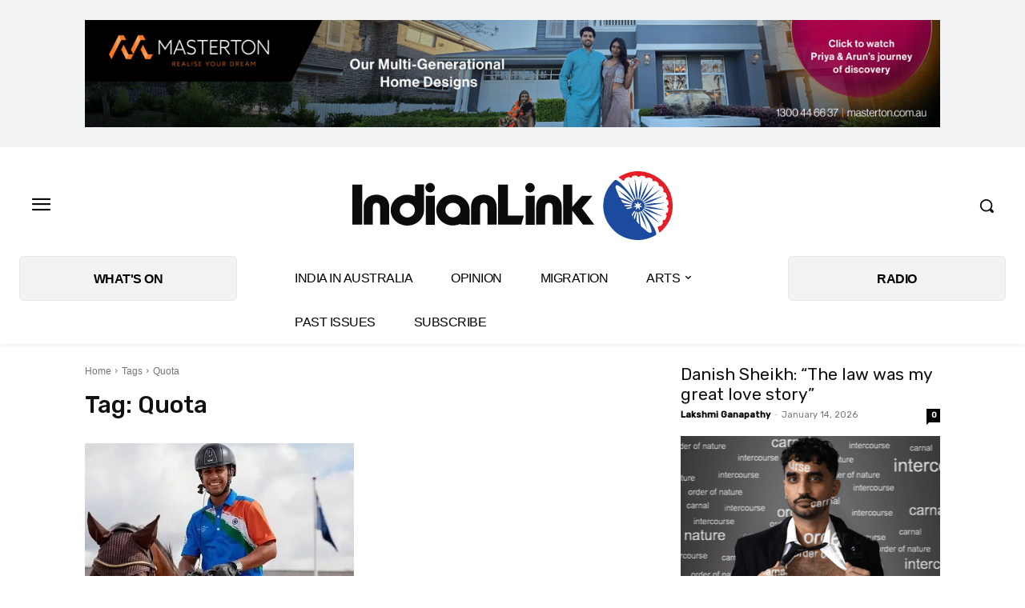

--- FILE ---
content_type: text/html; charset=utf-8
request_url: https://www.google.com/recaptcha/api2/aframe
body_size: 268
content:
<!DOCTYPE HTML><html><head><meta http-equiv="content-type" content="text/html; charset=UTF-8"></head><body><script nonce="B2_-EhtO04Ps_QKbKDMw5A">/** Anti-fraud and anti-abuse applications only. See google.com/recaptcha */ try{var clients={'sodar':'https://pagead2.googlesyndication.com/pagead/sodar?'};window.addEventListener("message",function(a){try{if(a.source===window.parent){var b=JSON.parse(a.data);var c=clients[b['id']];if(c){var d=document.createElement('img');d.src=c+b['params']+'&rc='+(localStorage.getItem("rc::a")?sessionStorage.getItem("rc::b"):"");window.document.body.appendChild(d);sessionStorage.setItem("rc::e",parseInt(sessionStorage.getItem("rc::e")||0)+1);localStorage.setItem("rc::h",'1768596812734');}}}catch(b){}});window.parent.postMessage("_grecaptcha_ready", "*");}catch(b){}</script></body></html>

--- FILE ---
content_type: application/javascript
request_url: https://p9dzm74w.tinifycdn.com/wp-content/plugins/td-cloud-library/assets/js/js_files_for_front.min.js?ver=496e217dc78570a2932146e73f7c4a14
body_size: 5316
content:
if("undefined"==typeof window.tdcPostSettings&&(window.tdcPostSettings={tdbTemplateType:"all"}),window.tdbVue&&"undefined"!=typeof window.tdbVue.router){var eventHub=new CloudLibraryVue;CloudLibraryVue.component("image-links",{template:'\n            <a :class="classes" :href="link">{{text}}</a>\n        ',props:{classes:[],link:"",text:""}}),new CloudLibraryVue({el:"#tdb-modal",router:window.tdbVue.router})}window.tdbVueManager&&"undefined"!=typeof window.tdbVueManager.router&&new CloudLibraryVue({el:"#tdb-modal-website-manager",router:window.tdbVueManager.router}),function(){function e(e,t,a,l,i,d,o){var p=jQuery(".tdb-"+e+"-templates");p.length&&void 0===p.data("tdb-templates")&&(void 0!==d&&d.call(),tdbGetMobileTemplates(e,t,p),d="","undefined"!=typeof tdcState&&(d=tdcState.isMobileComposer()?"1":""),d={action:"tdb_get_"+e+"_templates",mobile_templates:d,_nonce:window.tdb_globals.wpRestNonce},"cpt_tax"===e?d.data_id=t:d[e+"_id"]=t,jQuery.ajax({type:"POST",url:td_ajax_url,data:d,success:function(d,s,n){p.html(""),d=jQuery.parseJSON(d),s='<div class="tdb-templates-header"><div class="tdb-templates-header-item tdb-templates-header-item-name"><span>Cloud Templates</span></div>'+(void 0!==l&&!0===l?'<div class="tdb-templates-header-item tdb-templates-header-item-global"><span>Global</span></div>':"")+'<div class="tdb-templates-header-item tdb-templates-header-item-mobile" title="Optional - Create or assign a dedicated Mobile Template"><span>Mobile Template</span></div></div>';var m=n="",b=!1;_.isArray(d)&&d.length?(_.each(d,function(d,o,p){p="","true"===d.is_current.toString()&&(p=" tdb-current",b=!0);var s="";switch(o="",e){case"single":s=d.template_title+" - Set template for this post";break;case"category":s=d.template_title+" - Set template for this category";break;case"author":s=d.template_title+" - Set template for this author";break;case"tag":s=d.template_title+" - Set template for this tag";break;case"search":""!==d.cpt?(s=d.template_title+" - Set this template for the "+d.cpt.label+" custom post type",o=' data-cpt="'+d.cpt.name+'"'):s=d.template_title+" - Set this template for post search results";break;case"woo_product":s=d.template_title+" - Set template for this product";break;case"woo_archive":s=d.template_title+" - Set template for this product archive";break;case"cpt":s=d.template_title+" - Set template for this custom post type";break;case"cpt_tax":""!==d.cpt?(s=d.template_title+" - Set this template for the "+d.cpt.label+" custom post type archive",o=' data-cpt="'+d.cpt.name+'"'):s=d.template_title+" - Set template for this taxonomy"}p='<div class="tdb-template-el tdb-'+e+"-template-el"+p+'"  data-template-id="'+d.template_id+'"><div class="tdb-template-el-id tdb-'+e+'-template-id">'+d.template_id+'</div><div class="tdb-template-el-title" data-type="'+e+'" data-action="'+a+'" title="'+s+'" data-'+e+'-id="'+t+'" data-template-id="'+d.template_id+'"'+o+">"+d.template_title+'</div><div class="tdb-template-el-wrap"><div class="tdb-template-el-icon"><div class="tdb-template-el-options"><div title="Rename template" class="tdb-template-el-edit">Rename</div><div title="Duplicate template" class="tdb-template-el-duplicate">Duplicate</div><div title="Delete template" class="tdb-template-el-delete">Delete</div></div></div></div>',void 0!==l&&!0===l&&(s="",void 0!==i&&""!==i&&(s='data-global-action="'+i+'"'),p+='<div class="tdb-template-el-global tdb-'+e+'-template-global" title="Set as Global Template" data-type="'+e+'" data-'+e+'-id="'+t+'" data-template-id="'+d.template_id+'" '+s+o+'><input type="checkbox" class="tdb-template-el-global-input tdb-'+e+'-template-global-input" '+(!0===d.is_global?'checked="checked" ':"")+'><label></label><span class="tdb-template-el-global-checked tdb-'+e+'-template-global-checked">Global</span></div>'),p+='<div class="tdb-template-el-mobile-wrap tdb-'+e+'-template-mobile" data-type="'+e+'" data-'+e+'-id="'+t+'" data-template-id="'+d.template_id+'"><span class="tdb-template-el-mobile">'+(""===d.mobile_template_title?"-":'<span class="tdb-template-el-mobile-active">Yes</span>')+'</span><div class="tdb-template-el-mobile-btns" data-mobile-template-id="'+d.mobile_template_id+'" data-template-id="'+d.template_id+'"><div title="Optional - New mobile template" class="'+e+"id-"+d.template_id+' tdb-template-el-mobile-btn tdb-template-el-mobile-blank tdb-create-mobile-template" data-type="'+e+'" data-'+e+'-id="'+t+'" data-template-id="'+d.template_id+'"></div><div title="Load mobile template from TagDiv Cloud Library" class="'+e+"id-"+d.template_id+' tdb-template-el-mobile-btn tdb-template-el-mobile-import tdb-load-mobile-template"></div></div></div>',m+=p+"</div>"}),void 0!==l&&!0===l&&(n+='<div class="tdb-template-el tdb-'+e+"-template-el "+(b?"":"tdb-current")+'"><div class="tdb-template-el-id tdb-'+e+'-template-id"></div><div class="tdb-template-el-title" data-type="'+e+'" data-action="'+a+'" title="Set as Global Template" data-'+e+'-id="'+t+'" data-template-id="">Global Template</div></div>'),p.append(n+s+m)):(p.append(s),p.append('<div class="tdb-templates-desc">No cloud templates. Please import one or more templates from <b>Cloud Library</b>.</div>')),p.data("tdb-templates",!0),void 0!==o&&o.call()},error:function(e,t,a){}}))}function t(e,t,a){var l=jQuery(window);l.resize(function(){var i=l.width();e.offset().left+t.width()>i?t.hasClass(a)||t.addClass(a):t.hasClass(a)&&t.removeClass(a)}),l.resize()}jQuery(document).ready(function(){jQuery("#wp-admin-bar-tdb_template_builder_disabled a").click(function(e){e.preventDefault(),alert("Please select tagDiv Builder Template from the theme panel or set a default template. The current page/post uses a template that is not editable.")}),jQuery("#wp-admin-bar-new-tdb_templates").hide()}),jQuery("body").on("click","#wp-admin-bar-tdb_template_load, .tdb-load-mobile-template",function(e){e.preventDefault();var t=jQuery(this),a=t.attr("class");e="";var l=!1;t.hasClass("tdb-load-mobile-template")&&(l=!0),void 0!==a&&(0===a.indexOf("singleid-")?(e={wp_type:"single",templateType:"Single"},t=a.split(" ")[0].replace("singleid-",""),l?e.assign_mobile_to_template=t:e.assign_to_post=t):0===a.indexOf("categoryid-")?(e={wp_type:"category",templateType:"Category"},t=a.split(" ")[0].replace("categoryid-",""),l?e.assign_mobile_to_template=t:e.assign_to_category=t):0===a.indexOf("404")?(e={wp_type:"404",templateType:"404"},t=btoa(window.location.href),l?e.assign_mobile_to_template=t:e.assign_to_404=t):0===a.indexOf("date")?(e={wp_type:"date",templateType:"Date"},t=btoa(window.location.href),l?e.assign_mobile_to_template=t:e.assign_to_archive=t):0===a.indexOf("search")?(e={wp_type:"search",templateType:"Search"},t=btoa(window.location.href),l?e.assign_mobile_to_template=t:e.assign_to_search=t,-1!==a.indexOf("cpt-")&&(a=a.split(" ")[1].replace("cpt-",""),e.assign_to_search_cpt=a)):0===a.indexOf("attachment")?(e={wp_type:"attachment",templateType:"Attachment"},t=btoa(window.location.href),l?e.assign_mobile_to_template=t:e.assign_to_attachment=t):0===a.indexOf("authorid")?(e={wp_type:"author",templateType:"Author"},t=a.split(" ")[0].replace("authorid-",""),l?e.assign_mobile_to_template=t:e.assign_to_author=t):0===a.indexOf("tagid")?(e={wp_type:"tag",templateType:"Tag"},t=a.split(" ")[0].replace("tagid-",""),l?e.assign_mobile_to_template=t:e.assign_to_tag=t):0===a.indexOf("pageid")?(e={wp_type:"page",templateType:"Pages"},t=a.split(" ")[0].replace("pageid-",""),l&&(e.assign_mobile_to_template=t)):0===a.indexOf("woo_productid-")?(e={wp_type:"woo_product",templateType:"Woo Product"},t=a.split(" ")[0].replace("woo_productid-",""),l?e.assign_mobile_to_template=t:e.assign_to_woo_product=t):0===a.indexOf("woo_archiveid-")?(e={wp_type:"woo_archive",templateType:"Woo Archive"},t=a.split(" ")[0].replace("woo_archiveid-",""),l?e.assign_mobile_to_template=t:e.assign_to_woo_archive=t):0===a.indexOf("woo_search_archive")?(e={wp_type:"woo_search_archive",templateType:"Woo Search"},t=btoa(window.location.href),l?e.assign_mobile_to_template=t:e.assign_to_woo_search_archive=t):0===a.indexOf("woo_shop_base")?(e={wp_type:"woo_shop_base",templateType:"Woo Shop Base"},t=btoa(window.location.href),l?e.assign_mobile_to_template=t:e.assign_to_woo_shop_base=t):0===a.indexOf("cpt_tax")?(e={wp_type:"cpt_tax",templateType:"Custom Taxonomy"},t=a.split(" ")[0].replace("cpt_taxid-",""),l?e.assign_mobile_to_template=t:e.assign_to_cpt_tax=t):0===a.indexOf("cpt")&&(e={wp_type:"cpt",templateType:"Custom Post Type"},t=a.split(" ")[0].replace("cptid-",""),l?e.assign_mobile_to_template=t:e.assign_to_cpt=t),""!==e&&(e.hide_mobile_selector="hide",window.tdbVue.router.push({name:"loadRoute",params:e})))}).on("click",".tdb-create-mobile-template",function(e){var t=jQuery(this),a=t.data("template-id"),l=t.data("type");tdConfirm.modal({caption:"Create Mobile "+("page"===l?"Page":"Template"),objectContext:window,callbackYes:function(){var e=jQuery("#tdb-new-template-name"),i=jQuery("#tdb-copy-content");jQuery.ajax({type:"POST",url:td_ajax_url,data:{action:"tdb_create_mobile_template",template_id:a,template_title:e.val(),template_type:l,copyContent:i.is(":checked")?"1":"0",_nonce:window.tdb_globals.wpRestNonce},success:function(e,i,d){"undefined"!=typeof(e=jQuery.parseJSON(e)).mobile_template_id&&(tdConfirm.close(),(i=t.closest(".tdb-template-el")).length&&(d=i.find(".tdb-template-el-mobile:first"),i.find(".tdb-template-el-mobile-btns:first").data("mobile-template-id",e.mobile_template_id),d.html('<span class="tdb-template-el-mobile-active">Yes</span>')),tdbGetMobileTemplates(l,a))},error:function(e,t,a){}})},htmlInfoContent:"Enter the mobile "+("page"===l?"page":"template")+' name: <input id="tdb-new-template-name" type="text" value=""onfocus="(function(e){ jQuery( e.target ).siblings(\'#tdb-modal-notice\').fadeOut(50); })(event)"/><em id="tdb-modal-notice"></em><div class="tdb-form-check"><input type="checkbox" class="form-check-input" id="tdb-copy-content"><label class="form-check-label" for="tdb-copy-content"><span class="tdb-check"></span><span class="tdb-check-title">Copy content</span></label></div>',textYes:"Create",textNo:"Cancel"})}).on("click","#wp-admin-bar-tdb_template_single > a, #wp-admin-bar-tdb_template_category > a, #wp-admin-bar-tdb_template_404 > a, #wp-admin-bar-tdb_template_date > a, #wp-admin-bar-tdb_template_search > a, #wp-admin-bar-tdb_template_attachment > a, #wp-admin-bar-tdb_template_author > a, #wp-admin-bar-tdb_template_tag > a, #wp-admin-bar-tdb_template_woo_product > a, #wp-admin-bar-tdb_template_woo_archive > a, #wp-admin-bar-tdb_template_woo_shop_base > a, #wp-admin-bar-tdb_template_woo_search_archive > a, #wp-admin-bar-tdb_template_cpt > a, #wp-admin-bar-tdb_template_cpt_tax > a",function(a){a.preventDefault();var l=jQuery(this),i=l.parent(),d=i.attr("class"),o="",p="",s="",n="";switch(i.attr("id")){case"wp-admin-bar-tdb_template_single":o="single",p="tdb_assign_single_template_to_post",s="tdb_assign_single_template_global",n=d.replace(o+"id-","");break;case"wp-admin-bar-tdb_template_category":o="category",p="tdb_assign_cat_template_to_cat",s="tdb_assign_cat_template_global",n=d.replace(o+"id-","");break;case"wp-admin-bar-tdb_template_404":o="404",p="tdb_assign_404_template_global",s="",n=d.replace("templateid-","");break;case"wp-admin-bar-tdb_template_date":o="date",p="tdb_assign_date_template_global",s="",n=d.replace("templateid-","");break;case"wp-admin-bar-tdb_template_search":o="search",p="tdb_assign_search_template_global",s="",n=d.replace("templateid-","");break;case"wp-admin-bar-tdb_template_attachment":o="attachment",p="tdb_assign_attachment_template_global",s="",n=d.replace("templateid-","");break;case"wp-admin-bar-tdb_template_author":o="author",p="tdb_assign_author_template_to_author",s="tdb_assign_author_template_global",n=d.replace(o+"id-","");break;case"wp-admin-bar-tdb_template_tag":o="tag",p="tdb_assign_tag_template_to_tag",s="tdb_assign_tag_template_global",n=d.replace(o+"id-","");break;case"wp-admin-bar-tdb_template_woo_product":o="woo_product",p="tdb_assign_woo_product_template_to_product",s="tdb_assign_woo_product_template_global",n=d.replace(o+"id-","");break;case"wp-admin-bar-tdb_template_woo_archive":o="woo_archive",p="tdb_assign_woo_archive_template_to_tax",s="tdb_assign_woo_archive_template_global",n=d.replace(o+"id-","");break;case"wp-admin-bar-tdb_template_woo_search_archive":o="woo_search_archive",p="tdb_assign_woo_search_archive_template_global",s="",n=d.replace("templateid-","");break;case"wp-admin-bar-tdb_template_woo_shop_base":o="woo_shop_base",p="tdb_assign_woo_shop_base_template_global",s="",n=d.replace("templateid-","");break;case"wp-admin-bar-tdb_template_cpt":o="cpt",p="tdb_assign_cpt_template_to_cpt",s="tdb_assign_cpt_template_global",n=d.replace(o+"id-","");break;case"wp-admin-bar-tdb_template_cpt_tax":o="cpt_tax",p="tdb_assign_cpt_tax_template_to_tax",s="tdb_assign_cpt_tax_template_global",n=d.replace("templateid-","")}var m=jQuery(".tdb-"+o+"-templates");m.length?a.currentTarget===this&&jQuery(a.target).parent().attr("id")==="wp-admin-bar-tdb_template_"+o&&(m.toggle(),l.toggleClass("tdb-templates-open"),l.toggleClass("tdb-templates-close")):(l.addClass("tdb-templates-loading"),(m=jQuery('<div class="tdb-templates tdb-'+o+'-templates" data-type="'+o+'"></div>')).insertAfter(l),m.show()),e(o,n,p,""!==s,s,void 0,function(){l.removeClass("tdb-templates-loading"),l.addClass("tdb-templates-open"),t(l,m,"tdb-templates-align-right")})}).on("click","#wp-admin-bar-tdc_page_mobile_template > a",function(e){e.preventDefault();var a=jQuery(this);e=a.parent().attr("class").replace("pageid-","");var l=jQuery("#tdb-mobile-templates");l.length?(l.toggle(),a.toggleClass("tdb-templates-open"),a.toggleClass("tdb-templates-close")):(a.addClass("tdb-templates-loading"),a.addClass("tdb-templates-open"),tdbGetMobileTemplates("page",e,a,void 0,function(){a.removeClass("tdb-templates-loading"),jQuery("#tdb-mobile-templates").show(),t(a,jQuery("#tdb-mobile-templates"),"tdb-mobile-templates-align-right")}))}).on("click","#wp-admin-bar-tdc_create_mobile_page",function(e){var t=jQuery(this).attr("class").split(" ")[0].replace("pageid-","");tdConfirm.modal({caption:"Create Mobile Page",objectContext:window,callbackYes:function(){var e=jQuery("#tdb-new-template-name"),a=jQuery("#tdb-copy-content");jQuery.ajax({type:"POST",url:td_ajax_url,data:{action:"tdb_create_mobile_template",template_id:t,template_title:e.val(),template_type:"page",copyContent:a.is(":checked")?"1":"0",_nonce:window.tdb_globals.wpRestNonce},success:function(a,l,i){"undefined"!=typeof jQuery.parseJSON(a).mobile_template_id&&(tdConfirm.close(),(a=jQuery("#wp-admin-bar-tdc_page_mobile_template")).length&&a.find("a:first").html('<span class="td-mob-page-before">Mobile page</span>'+e.val()),tdbGetMobileTemplates("page",t))},error:function(e,t,a){}})},htmlInfoContent:'Enter the mobile page name: <input id="tdb-new-template-name" type="text" value="" onfocus="(function(e){ jQuery( e.target ).siblings(\'#tdb-modal-notice\').fadeOut(50); })(event)"/><em id="tdb-modal-notice"></em><div class="tdb-form-check"><input type="checkbox" class="form-check-input" id="tdb-copy-content"><label class="form-check-label" for="tdb-copy-content"><span class="tdb-check"></span><span class="tdb-check-title">Copy content</span></label></div>',textYes:"Create",textNo:"Cancel"})}).on("click",".tdb-single-template-global label, .tdb-category-template-global label, .tdb-author-template-global label, .tdb-tag-template-global label, .tdb-woo_product-template-global label, .tdb-woo_archive-template-global label, .tdb-cpt-template-global label, .tdb-cpt_tax-template-global label ",function(e){e.preventDefault();var t=jQuery(this),a=(e=t.closest(".tdb-template-el-global")).data("type"),l=e.data("global-action"),i=t.parent().data(a+"-id"),d=t.parent().data("template-id"),o=jQuery(".tdb-templates");switch(t={action:l,template_id:d,_nonce:window.tdb_globals.wpRestNonce},a){case"single":t.single_id=i;break;case"category":t.category_id=i;break;case"tag":t.tag_id=i;break;case"author":t.author_id=i;break;case"woo_product":t.woo_product_id=i;break;case"woo_archive":t.woo_term_id=i;break;case"cpt":t.cpt_id=i,t.option="single_tpl";break;case"cpt_tax":void 0!==e.data("cpt")?(t.action="tdb_assign_cpt_template_global",t.cpt=i,t.option="archive_tpl"):t.cpt_tax_id=i}return jQuery.ajax({type:"POST",url:td_ajax_url,data:t,success:function(e,t,l){"undefined"!=typeof(e=jQuery.parseJSON(e)).reload&&window.location.reload(),"undefined"!=typeof e.global_template_id&&(o.find(".tdb-"+a+'-template-global > input[type="checkbox"]').removeAttr("checked"),o.find(".tdb-"+a+'-template-global[data-template-id="'+d+'"] > input[type="checkbox"]').attr("checked",!0))},error:function(e,t,a){}}),!1}).on("click",".tdb-template-el-title",function(e){if(e.preventDefault(),e.target===e.currentTarget){var t=(e=jQuery(this)).data("action"),a=e.data("type"),l=e.data(a+"-id");switch(t={action:t,template_id:e.data("template-id"),_nonce:window.tdb_globals.wpRestNonce},"cpt"===a?t.cpt=e.data("cpt-id"):"cpt_tax"===a&&(t.cpt_tax=e.data("cpt_tax-id")),a){case"single":t.single_id=l;break;case"category":t.category_id=l;break;case"author":t.author_id=l;break;case"tag":t.tag_id=l;break;case"woo_product":t.woo_product_id=l;break;case"woo_archive":t.woo_term_id=l;break;case"cpt":t.cpt_id=l;break;case"cpt_tax":void 0!==e.data("cpt")?(t.action="tdb_assign_cpt_template_global",t.cpt=l,t.option="archive_tpl"):t.cpt_tax_id=l;break;case"search":void 0!==e.data("cpt")&&(t.action="tdb_assign_cpt_template_global",t.cpt=l,t.option="search_tpl")}return jQuery.ajax({type:"POST",url:td_ajax_url,data:t,success:function(e,t,l){"undefined"==typeof jQuery.parseJSON(e).reload&&"cpt"!==a&&"cpt_tax"!==a&&"search"!==a||window.location.reload()},error:function(e,t,a){}}),!1}}).on("change",".tdb-template-el-title-input",function(e){e.preventDefault();var t=(e=jQuery(this)).closest(".tdb-templates"),a=e.closest(".tdb-template-el"),l=a.find(".tdb-template-el-title:first");t.data("type"),t=a.data("template-id"),l.html(),jQuery.ajax({type:"POST",url:td_ajax_url,data:{action:"tdb_change_template_name",template_id:t,template_title:e.val(),_nonce:window.tdb_globals.wpRestNonce},success:function(e,t,a){"undefined"!=typeof(e=jQuery.parseJSON(e)).template_id&&(l.html(e.template_title),l.removeData("title"))},error:function(e,t,a){}})}).on("click",".tdb-template-el-edit",function(e){e.preventDefault();var t=jQuery(this);e=t.closest(".tdb-templates");var a=t.closest(".tdb-template-el");t=a.find(".tdb-template-el-title:first"),e.data("type"),a.data("template-id"),a=t.html(),void 0===t.data("title")&&(e.find(".tdb-template-el-title").each(function(e,t){void 0!==(t=(e=jQuery(t)).data("title"))&&(e.html(t),e.removeData("title"))}),t.data("title",t.html()),t.html('<input class="tdb-template-el-title-input" type="text" value="'+a+'">'),t.find("input").focus().select())}).on("click",".tdb-template-el-duplicate",function(t){t.preventDefault();var a=(t=jQuery(this)).closest(".tdb-templates"),l=t.closest(".tdb-template-el"),i=l.find(".tdb-template-el-title:first"),d=a.data("type");t=l.data("template-id");var o=i.html(),p=i.data(d+"-id"),s=i.data("action"),n="";0<="single category tag author woo_product woo_archive".split(" ").indexOf(d)&&((l=l.find(".tdb-template-el-global:first")).length&&(n=l.data("global-action"))),tdbApi.run({wpNonce:window.tdb_globals.wpRestNonce,cloudEndPoint:"td-cloud-library/new_template",post:{postId:t,templateType:d,templateName:o,duplicateTemplate:!0},done:function(t){a.removeData("tdb-templates"),e(d,0<="single category tag author woo_product woo_archive cpt".split(" ").indexOf(d)?p:"",s,""!==n,n)},error:function(e){console.log("td-cloud-library/new_template ( duplicate template ) - ERROR",e)}}),jQuery(".tdb-template-el-title-input").trigger("change")}).on("keyup",".tdb-template-el-title-input",function(e){27===e.keyCode&&jQuery(this).trigger("change")}).on("click",".tdb-template-el-delete",function(e){(e=jQuery(this)).closest(".tdb-templates");var t=e.closest(".tdb-template-el");e=t.data("template-id"),jQuery.ajax({type:"POST",url:td_ajax_url,data:{action:"tdb_delete_template",template_id:e,_nonce:window.tdb_globals.wpRestNonce},success:function(e,a,l){"undefined"!=typeof(e=jQuery.parseJSON(e)).reload&&window.location.reload(),"undefined"!=typeof e.template_id&&t.remove()},error:function(e,t,a){}}),jQuery(".tdb-template-el-title-input").trigger("change")}).on("click",function(e){(e=jQuery(e.target)).closest("#wp-admin-bar-tdb_template_single").length||e.closest("#wp-admin-bar-tdb_template_category").length||e.closest("#wp-admin-bar-tdb_template_404").length||e.closest("#wp-admin-bar-tdb_template_date").length||e.closest("#wp-admin-bar-tdb_template_search").length||e.closest("#wp-admin-bar-tdb_template_attachment").length||e.closest("#wp-admin-bar-tdb_template_author").length||e.closest("#wp-admin-bar-tdb_template_tag").length||e.closest("#wp-admin-bar-tdb_template_woo_product").length||e.closest("#wp-admin-bar-tdb_template_woo_archive").length||e.closest("#wp-admin-bar-tdb_template_woo_search_archive").length||e.closest("#wp-admin-bar-tdb_template_woo_shop_base").length||e.closest("#wp-admin-bar-tdb_template_cpt").length||e.closest("#wp-admin-bar-tdb_template_cpt_tax").length||e.closest("#wp-admin-bar-tdc_page_mobile_template").length||((e=jQuery(".tdb-templates")).length&&(e.hide(),e.prev("a").removeClass("tdb-templates-open").addClass("tdb-templates-close"),jQuery(".tdb-template-el-title-input").trigger("change")),(e=jQuery("#tdb-mobile-templates")).length&&(e.hide(),e.prev("a").removeClass("tdb-templates-open").addClass("tdb-templates-close")))}).on("click","#tdb-mobile-templates .tdb-template-el-mobile-list-el",function(e){var t=jQuery(this),a=jQuery("#tdb-mobile-templates");e=t.data("template-id");var l=t.data("mobile-template-id"),i=a.closest(".tdb-template-el-mobile-btns"),d=t.closest(".tdb-template-el-mobile-wrap"),o=t.closest("#wp-admin-bar-tdc_page_mobile_template");jQuery.ajax({type:"POST",url:td_ajax_url,data:{action:"tdb_set_mobile_template",template_id:e,mobile_template_id:l,_nonce:window.tdb_globals.wpRestNonce},success:function(e,p,s){e=jQuery.parseJSON(e),_.isObject(e)&&!_.isUndefined(e.result)&&1===e.result&&(i.data("mobile-template-id",l),a.find(".tdb-template-el-mobile-list-el").removeClass("tdb-current"),a.find('.tdb-template-el-mobile-list-el[data-mobile-template-id="'+l+'"]').addClass("tdb-current"),d.length&&(e=d.find(".tdb-template-el-mobile:first"),""===l?e.html("-"):e.html('<span class="tdb-template-el-mobile-active">Yes</span>')),o.length&&(o.find("a:first").html('<span class="td-mob-page-before" style="margin-right:10px;">Mobile page</span>'+t.find(".tdb-template-el-mobile-list-title:first").html()),"No mobile page"===t.find(".tdb-template-el-mobile-list-title:first").html()&&o.find("a:first").html('<span class="td-mob-page-before">Mobile page</span>')))}})}).on("click","#tdb-mobile-templates .tdb-template-el-mobile-list-edit",function(e){e.stopPropagation()}).on("click","#tdb-mobile-templates .tdb-template-el-mobile-list-delete",function(e){e.stopPropagation();var t=(e=jQuery(this)).data("type"),a=e.closest(".tdb-template-el-mobile-list-el"),l=a.data("template-id");e=a.data("mobile-template-id");var i=a.hasClass("tdb-current"),d=jQuery("#tdb-mobile-templates").closest(".tdb-template-el");jQuery.ajax({type:"POST",url:td_ajax_url,data:{action:"tdb_delete_template",template_id:e,_nonce:window.tdb_globals.wpRestNonce},success:function(e,o,p){"undefined"!=typeof jQuery.parseJSON(e).template_id&&tdbGetMobileTemplates(t,l,void 0,function(){jQuery("#tdb-mobile-templates").addClass("loading")},function(){if(jQuery("#tdb-mobile-templates").removeClass("loading"),i)if("page"===t){var e=jQuery("#wp-admin-bar-tdc_page_mobile_template");e.length&&e.find("a:first").html('<span class="td-mob-page-before">Mobile page</span>No mobile page')}else a.remove(),d.length&&d.find(".tdb-template-el-mobile:first").html("-")})},error:function(e,t,a){}})}).on("mouseenter",".tdb-template-el-mobile-btns",function(e){var t=(e=jQuery(this)).data("mobile-template-id"),a=e.data("template-id"),l=jQuery("#tdb-mobile-templates");l.find(".tdb-template-el-mobile-list-inner").is(":empty")||(l.appendTo(e).show(),l.find(".tdb-template-el-mobile-list-el").removeClass("tdb-current"),l.find(".tdb-template-el-mobile-list-el").data("template-id",a),l.find('.tdb-template-el-mobile-list-el[data-mobile-template-id="'+t+'"]').addClass("tdb-current"))}).on("mouseleave",".tdb-template-el-mobile-btns",function(e){e=jQuery(".tdb-templates");var t=jQuery("#tdb-mobile-templates");t.hide(),t.insertBefore(e),t.find(".tdb-template-el-mobile-list-el").removeClass("tdb-current")}),jQuery(".tdb-templates"),window.tdbGetMobileTemplates=function(e,t,a,l,i,d,o){var p=jQuery("#tdb-mobile-templates",d);p.length||(p=jQuery('<div id="tdb-mobile-templates" class="tdb-template-el-mobile-list"><div class="tdb-template-el-mobile-list-inner"></div><div class="tdb-template-el-mobile-list-separator" style="height: 1px;width: 100%;background-color: #ebebeb;margin: 10px 0;"></div><a href="https://tagdiv.com/newspaper-10-3-7-update-brings-customizable-and-fast-mobile-pages/" target="_blank" style="height: auto;padding: 0;color: #1a9a75;" class="tdb-template-el-mobile-list-no-el">Documentation &#187;</a></div>')).hide(),void 0!==a&&p.insertAfter(a),(a={action:"tdb_get_"+e+"_mobile_templates",_nonce:window.tdb_globals.wpRestNonce})[e+"_id"]=t,"undefined"!=typeof window.tdbLoadDataFromId&&(a.tdbLoadDataFromId=window.tdbLoadDataFromId),void 0!==l&&l.call(),jQuery.ajax({type:"POST",url:td_ajax_url,data:a,success:function(a,l,d){var s="";if(d=jQuery.parseJSON(a),a='<li id="wp-admin-bar-tdb_template_load" class="pageid-'+t+' tdb-load-mobile-template tdb-template-el-mobile-list-el"><div class="ab-item ab-empty-item" title="Optional - Load mobile page from TagDiv Cloud Library"></div><span class="tdb-template-el-mobile-list-title">Load mobile page from Cloud Library</span></li><li id="wp-admin-bar-tdc_create_mobile_page" class="pageid-'+t+' tdb-template-el-mobile-list-el"><div class="ab-item ab-empty-item" title="Optional - Create blank mobile page"></div><span class="tdb-template-el-mobile-list-title">Create blank mobile page</span></li>',_.isArray(d)&&d.length){var n=!1,m="template";l="","page"===e&&(m="page",l=a+'<div class="tdb-template-el-mobile-list-separator" style="height: 1px;width: 100%;background-color: #ebebeb;margin: 10px 0;"></div>'),_.each(d,function(a,l,i){l="",_.isUndefined(a.is_current)||(l="tdb-current",n=!0),s+='<div class="tdb-template-el-mobile-list-el '+l+'" data-mobile-template-id="'+a.template_id+'" data-template-id="'+t+'"><div class="tdb-template-el-mobile-list-title" title="'+a.template_title+'">'+a.template_title+'</div><a class="tdb-template-el-mobile-list-edit" title="Edit mobile '+m+' with Composer" href="'+a.template_url+'" target="_blank"></a><div class="tdb-template-el-mobile-list-delete" title="Delete mobile '+m+'" data-type="'+e+'"></div></div>'}),""!==s&&(d="",n||(d="tdb-current",n=!0),s=l+'<div class="tdb-template-el-mobile-list-el '+d+'" data-mobile-template-id="" data-template-id="'+t+'"><div class="tdb-template-el-mobile-list-title">No mobile '+m+"</div></div>"+s),""!==s&&(p.html('<div class="tdb-template-el-mobile-list-inner">'+s+'</div><div class="tdb-template-el-mobile-list-separator" style="height: 1px;width: 100%;background-color: #ebebeb;margin: 10px 0;"></div><a href="https://tagdiv.com/newspaper-10-3-7-update-brings-customizable-and-fast-mobile-pages/" target="_blank" style="height: auto;padding: 0;color: #1a9a75;" class="tdb-template-el-mobile-list-no-el">Documentation &#187;</a>'),l=p.parent(".tdb-template-el-mobile-btns"),!_.isUndefined(o)&&l.length&&(p.find(".tdb-template-el-mobile-list-el").removeClass("tdb-current"),p.find(".tdb-template-el-mobile-list-el").data("template-id",t),p.find('.tdb-template-el-mobile-list-el[data-mobile-template-id="'+o+'"]').addClass("tdb-current")),p.is(":visible")&&l.length?p.show():p.hide())}""===s&&("page"===e?p.html(a+'<div class="tdb-template-el-mobile-list-separator" style="height: 1px;width: 100%;background-color: #ebebeb;margin: 10px 0;"></div><div class="tdb-template-el-mobile-list-inner"><div class="tdb-template-el-mobile-list-no-el">No mobile page, please import or create a new mobile page.</div><div class="tdb-template-el-mobile-list-separator" style="height: 1px;width: 100%;background-color: #ebebeb;margin: 10px 0;"></div><a href="https://tagdiv.com/newspaper-10-3-7-update-brings-customizable-and-fast-mobile-pages/" target="_blank" style="height: auto;padding: 0;color: #1a9a75;" class="tdb-template-el-mobile-list-no-el">Documentation &#187;</a></div>'):p.html("")),void 0!==i&&i.call()}})}}(),jQuery(window).on("load",function(){if("undefined"!=typeof window.tdReadingProgressBar){var e=!1;window.parent===window.top&&"undefined"!=typeof window.name&&"tdc-live-iframe"===window.name&&"undefined"!=typeof window.parent.tdcSidebar&&(e=!0),(window.self===window.top||e)&&(jQuery(".tdb_single_reading_progress").each(function(){var t=jQuery(this),a=t.data("td-block-uid");t=t.data("bar-position");var l=new tdReadingProgressBar.item;l.blockUid=a,l.barPosition=t,tdReadingProgressBar.addItem(l),e&&tdReadingProgressBar.createFixedBar(l,0,30)}),e||tdReadingProgressBar.calculateBarsFill())}});